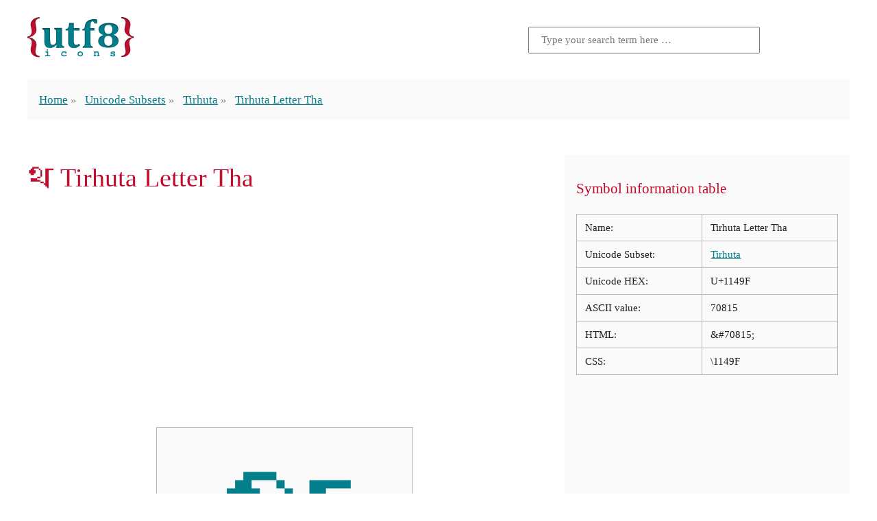

--- FILE ---
content_type: text/html; charset=utf-8
request_url: https://www.google.com/recaptcha/api2/aframe
body_size: 256
content:
<!DOCTYPE HTML><html><head><meta http-equiv="content-type" content="text/html; charset=UTF-8"></head><body><script nonce="We07ME3Deo_mdOjLbHU_aA">/** Anti-fraud and anti-abuse applications only. See google.com/recaptcha */ try{var clients={'sodar':'https://pagead2.googlesyndication.com/pagead/sodar?'};window.addEventListener("message",function(a){try{if(a.source===window.parent){var b=JSON.parse(a.data);var c=clients[b['id']];if(c){var d=document.createElement('img');d.src=c+b['params']+'&rc='+(localStorage.getItem("rc::a")?sessionStorage.getItem("rc::b"):"");window.document.body.appendChild(d);sessionStorage.setItem("rc::e",parseInt(sessionStorage.getItem("rc::e")||0)+1);localStorage.setItem("rc::h",'1769772706125');}}}catch(b){}});window.parent.postMessage("_grecaptcha_ready", "*");}catch(b){}</script></body></html>